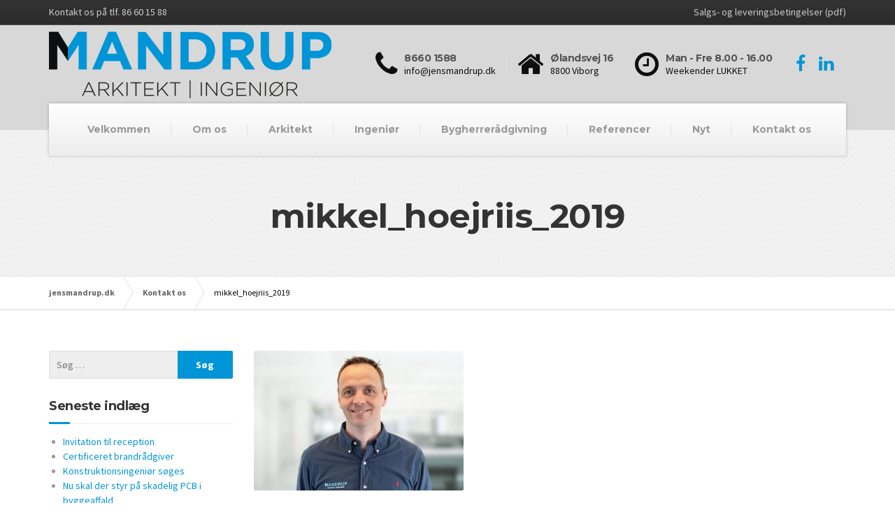

--- FILE ---
content_type: text/html; charset=UTF-8
request_url: http://www.jensmandrup.dk/kontakt/mikkel_hoejriis_2019/
body_size: 17261
content:

<!DOCTYPE html>
<html lang="da-DK">
	<head>
		<meta charset="UTF-8" />
		<meta name="viewport" content="width=device-width, initial-scale=1.0" />
		<link rel="pingback" href="http://www.jensmandrup.dk/xmlrpc.php" />

		<!-- W3TC-include-js-head -->
		<meta name='robots' content='index, follow, max-image-preview:large, max-snippet:-1, max-video-preview:-1' />
	<style>img:is([sizes="auto" i], [sizes^="auto," i]) { contain-intrinsic-size: 3000px 1500px }</style>
	
	<!-- This site is optimized with the Yoast SEO plugin v26.2 - https://yoast.com/wordpress/plugins/seo/ -->
	<title>mikkel_hoejriis_2019 - jensmandrup.dk</title>
	<link rel="canonical" href="http://www.jensmandrup.dk/kontakt/mikkel_hoejriis_2019/" />
	<meta property="og:locale" content="da_DK" />
	<meta property="og:type" content="article" />
	<meta property="og:title" content="mikkel_hoejriis_2019 - jensmandrup.dk" />
	<meta property="og:url" content="http://www.jensmandrup.dk/kontakt/mikkel_hoejriis_2019/" />
	<meta property="og:site_name" content="jensmandrup.dk" />
	<meta property="article:publisher" content="https://www.facebook.com/mandruparkitekter" />
	<meta property="article:modified_time" content="2019-04-06T02:59:36+00:00" />
	<meta property="og:image" content="http://www.jensmandrup.dk/kontakt/mikkel_hoejriis_2019" />
	<meta property="og:image:width" content="526" />
	<meta property="og:image:height" content="350" />
	<meta property="og:image:type" content="image/jpeg" />
	<meta name="twitter:card" content="summary_large_image" />
	<script type="application/ld+json" class="yoast-schema-graph">{"@context":"https://schema.org","@graph":[{"@type":"WebPage","@id":"http://www.jensmandrup.dk/kontakt/mikkel_hoejriis_2019/","url":"http://www.jensmandrup.dk/kontakt/mikkel_hoejriis_2019/","name":"mikkel_hoejriis_2019 - jensmandrup.dk","isPartOf":{"@id":"http://www.jensmandrup.dk/#website"},"primaryImageOfPage":{"@id":"http://www.jensmandrup.dk/kontakt/mikkel_hoejriis_2019/#primaryimage"},"image":{"@id":"http://www.jensmandrup.dk/kontakt/mikkel_hoejriis_2019/#primaryimage"},"thumbnailUrl":"http://www.jensmandrup.dk/wp-content/uploads/2019/04/mikkel_hoejriis_2019.jpg","datePublished":"2019-04-06T02:58:59+00:00","dateModified":"2019-04-06T02:59:36+00:00","breadcrumb":{"@id":"http://www.jensmandrup.dk/kontakt/mikkel_hoejriis_2019/#breadcrumb"},"inLanguage":"da-DK","potentialAction":[{"@type":"ReadAction","target":["http://www.jensmandrup.dk/kontakt/mikkel_hoejriis_2019/"]}]},{"@type":"ImageObject","inLanguage":"da-DK","@id":"http://www.jensmandrup.dk/kontakt/mikkel_hoejriis_2019/#primaryimage","url":"http://www.jensmandrup.dk/wp-content/uploads/2019/04/mikkel_hoejriis_2019.jpg","contentUrl":"http://www.jensmandrup.dk/wp-content/uploads/2019/04/mikkel_hoejriis_2019.jpg","width":526,"height":350,"caption":"Mikkel Højriis"},{"@type":"BreadcrumbList","@id":"http://www.jensmandrup.dk/kontakt/mikkel_hoejriis_2019/#breadcrumb","itemListElement":[{"@type":"ListItem","position":1,"name":"Hjem","item":"http://www.jensmandrup.dk/"},{"@type":"ListItem","position":2,"name":"Kontakt os","item":"https://www.jensmandrup.dk/kontakt/"},{"@type":"ListItem","position":3,"name":"mikkel_hoejriis_2019"}]},{"@type":"WebSite","@id":"http://www.jensmandrup.dk/#website","url":"http://www.jensmandrup.dk/","name":"jensmandrup.dk","description":"Kontakt os på tlf. 86 60 15 88","publisher":{"@id":"http://www.jensmandrup.dk/#organization"},"potentialAction":[{"@type":"SearchAction","target":{"@type":"EntryPoint","urlTemplate":"http://www.jensmandrup.dk/?s={search_term_string}"},"query-input":{"@type":"PropertyValueSpecification","valueRequired":true,"valueName":"search_term_string"}}],"inLanguage":"da-DK"},{"@type":"Organization","@id":"http://www.jensmandrup.dk/#organization","name":"jensmandrup.dk","url":"http://www.jensmandrup.dk/","logo":{"@type":"ImageObject","inLanguage":"da-DK","@id":"http://www.jensmandrup.dk/#/schema/logo/image/","url":"http://www.jensmandrup.dk/wp-content/uploads/2020/08/Mandrup_2x-1.png","contentUrl":"http://www.jensmandrup.dk/wp-content/uploads/2020/08/Mandrup_2x-1.png","width":807,"height":224,"caption":"jensmandrup.dk"},"image":{"@id":"http://www.jensmandrup.dk/#/schema/logo/image/"},"sameAs":["https://www.facebook.com/mandruparkitekter","https://www.linkedin.com/company/5042025"]}]}</script>
	<!-- / Yoast SEO plugin. -->


<link rel='dns-prefetch' href='//fonts.googleapis.com' />
<link rel="alternate" type="application/rss+xml" title="jensmandrup.dk &raquo; Feed" href="http://www.jensmandrup.dk/feed/" />
		<!-- This site uses the Google Analytics by ExactMetrics plugin v8.9.0 - Using Analytics tracking - https://www.exactmetrics.com/ -->
		<!-- Note: ExactMetrics is not currently configured on this site. The site owner needs to authenticate with Google Analytics in the ExactMetrics settings panel. -->
					<!-- No tracking code set -->
				<!-- / Google Analytics by ExactMetrics -->
		<script type="text/javascript">
/* <![CDATA[ */
window._wpemojiSettings = {"baseUrl":"https:\/\/s.w.org\/images\/core\/emoji\/16.0.1\/72x72\/","ext":".png","svgUrl":"https:\/\/s.w.org\/images\/core\/emoji\/16.0.1\/svg\/","svgExt":".svg","source":{"concatemoji":"http:\/\/www.jensmandrup.dk\/wp-includes\/js\/wp-emoji-release.min.js?ver=6.8.3"}};
/*! This file is auto-generated */
!function(s,n){var o,i,e;function c(e){try{var t={supportTests:e,timestamp:(new Date).valueOf()};sessionStorage.setItem(o,JSON.stringify(t))}catch(e){}}function p(e,t,n){e.clearRect(0,0,e.canvas.width,e.canvas.height),e.fillText(t,0,0);var t=new Uint32Array(e.getImageData(0,0,e.canvas.width,e.canvas.height).data),a=(e.clearRect(0,0,e.canvas.width,e.canvas.height),e.fillText(n,0,0),new Uint32Array(e.getImageData(0,0,e.canvas.width,e.canvas.height).data));return t.every(function(e,t){return e===a[t]})}function u(e,t){e.clearRect(0,0,e.canvas.width,e.canvas.height),e.fillText(t,0,0);for(var n=e.getImageData(16,16,1,1),a=0;a<n.data.length;a++)if(0!==n.data[a])return!1;return!0}function f(e,t,n,a){switch(t){case"flag":return n(e,"\ud83c\udff3\ufe0f\u200d\u26a7\ufe0f","\ud83c\udff3\ufe0f\u200b\u26a7\ufe0f")?!1:!n(e,"\ud83c\udde8\ud83c\uddf6","\ud83c\udde8\u200b\ud83c\uddf6")&&!n(e,"\ud83c\udff4\udb40\udc67\udb40\udc62\udb40\udc65\udb40\udc6e\udb40\udc67\udb40\udc7f","\ud83c\udff4\u200b\udb40\udc67\u200b\udb40\udc62\u200b\udb40\udc65\u200b\udb40\udc6e\u200b\udb40\udc67\u200b\udb40\udc7f");case"emoji":return!a(e,"\ud83e\udedf")}return!1}function g(e,t,n,a){var r="undefined"!=typeof WorkerGlobalScope&&self instanceof WorkerGlobalScope?new OffscreenCanvas(300,150):s.createElement("canvas"),o=r.getContext("2d",{willReadFrequently:!0}),i=(o.textBaseline="top",o.font="600 32px Arial",{});return e.forEach(function(e){i[e]=t(o,e,n,a)}),i}function t(e){var t=s.createElement("script");t.src=e,t.defer=!0,s.head.appendChild(t)}"undefined"!=typeof Promise&&(o="wpEmojiSettingsSupports",i=["flag","emoji"],n.supports={everything:!0,everythingExceptFlag:!0},e=new Promise(function(e){s.addEventListener("DOMContentLoaded",e,{once:!0})}),new Promise(function(t){var n=function(){try{var e=JSON.parse(sessionStorage.getItem(o));if("object"==typeof e&&"number"==typeof e.timestamp&&(new Date).valueOf()<e.timestamp+604800&&"object"==typeof e.supportTests)return e.supportTests}catch(e){}return null}();if(!n){if("undefined"!=typeof Worker&&"undefined"!=typeof OffscreenCanvas&&"undefined"!=typeof URL&&URL.createObjectURL&&"undefined"!=typeof Blob)try{var e="postMessage("+g.toString()+"("+[JSON.stringify(i),f.toString(),p.toString(),u.toString()].join(",")+"));",a=new Blob([e],{type:"text/javascript"}),r=new Worker(URL.createObjectURL(a),{name:"wpTestEmojiSupports"});return void(r.onmessage=function(e){c(n=e.data),r.terminate(),t(n)})}catch(e){}c(n=g(i,f,p,u))}t(n)}).then(function(e){for(var t in e)n.supports[t]=e[t],n.supports.everything=n.supports.everything&&n.supports[t],"flag"!==t&&(n.supports.everythingExceptFlag=n.supports.everythingExceptFlag&&n.supports[t]);n.supports.everythingExceptFlag=n.supports.everythingExceptFlag&&!n.supports.flag,n.DOMReady=!1,n.readyCallback=function(){n.DOMReady=!0}}).then(function(){return e}).then(function(){var e;n.supports.everything||(n.readyCallback(),(e=n.source||{}).concatemoji?t(e.concatemoji):e.wpemoji&&e.twemoji&&(t(e.twemoji),t(e.wpemoji)))}))}((window,document),window._wpemojiSettings);
/* ]]> */
</script>

<style id='wp-emoji-styles-inline-css' type='text/css'>

	img.wp-smiley, img.emoji {
		display: inline !important;
		border: none !important;
		box-shadow: none !important;
		height: 1em !important;
		width: 1em !important;
		margin: 0 0.07em !important;
		vertical-align: -0.1em !important;
		background: none !important;
		padding: 0 !important;
	}
</style>
<link rel='stylesheet' id='wp-block-library-css' href='http://www.jensmandrup.dk/wp-includes/css/dist/block-library/style.min.css?ver=6.8.3' type='text/css' media='all' />
<style id='classic-theme-styles-inline-css' type='text/css'>
/*! This file is auto-generated */
.wp-block-button__link{color:#fff;background-color:#32373c;border-radius:9999px;box-shadow:none;text-decoration:none;padding:calc(.667em + 2px) calc(1.333em + 2px);font-size:1.125em}.wp-block-file__button{background:#32373c;color:#fff;text-decoration:none}
</style>
<style id='global-styles-inline-css' type='text/css'>
:root{--wp--preset--aspect-ratio--square: 1;--wp--preset--aspect-ratio--4-3: 4/3;--wp--preset--aspect-ratio--3-4: 3/4;--wp--preset--aspect-ratio--3-2: 3/2;--wp--preset--aspect-ratio--2-3: 2/3;--wp--preset--aspect-ratio--16-9: 16/9;--wp--preset--aspect-ratio--9-16: 9/16;--wp--preset--color--black: #000000;--wp--preset--color--cyan-bluish-gray: #abb8c3;--wp--preset--color--white: #ffffff;--wp--preset--color--pale-pink: #f78da7;--wp--preset--color--vivid-red: #cf2e2e;--wp--preset--color--luminous-vivid-orange: #ff6900;--wp--preset--color--luminous-vivid-amber: #fcb900;--wp--preset--color--light-green-cyan: #7bdcb5;--wp--preset--color--vivid-green-cyan: #00d084;--wp--preset--color--pale-cyan-blue: #8ed1fc;--wp--preset--color--vivid-cyan-blue: #0693e3;--wp--preset--color--vivid-purple: #9b51e0;--wp--preset--gradient--vivid-cyan-blue-to-vivid-purple: linear-gradient(135deg,rgba(6,147,227,1) 0%,rgb(155,81,224) 100%);--wp--preset--gradient--light-green-cyan-to-vivid-green-cyan: linear-gradient(135deg,rgb(122,220,180) 0%,rgb(0,208,130) 100%);--wp--preset--gradient--luminous-vivid-amber-to-luminous-vivid-orange: linear-gradient(135deg,rgba(252,185,0,1) 0%,rgba(255,105,0,1) 100%);--wp--preset--gradient--luminous-vivid-orange-to-vivid-red: linear-gradient(135deg,rgba(255,105,0,1) 0%,rgb(207,46,46) 100%);--wp--preset--gradient--very-light-gray-to-cyan-bluish-gray: linear-gradient(135deg,rgb(238,238,238) 0%,rgb(169,184,195) 100%);--wp--preset--gradient--cool-to-warm-spectrum: linear-gradient(135deg,rgb(74,234,220) 0%,rgb(151,120,209) 20%,rgb(207,42,186) 40%,rgb(238,44,130) 60%,rgb(251,105,98) 80%,rgb(254,248,76) 100%);--wp--preset--gradient--blush-light-purple: linear-gradient(135deg,rgb(255,206,236) 0%,rgb(152,150,240) 100%);--wp--preset--gradient--blush-bordeaux: linear-gradient(135deg,rgb(254,205,165) 0%,rgb(254,45,45) 50%,rgb(107,0,62) 100%);--wp--preset--gradient--luminous-dusk: linear-gradient(135deg,rgb(255,203,112) 0%,rgb(199,81,192) 50%,rgb(65,88,208) 100%);--wp--preset--gradient--pale-ocean: linear-gradient(135deg,rgb(255,245,203) 0%,rgb(182,227,212) 50%,rgb(51,167,181) 100%);--wp--preset--gradient--electric-grass: linear-gradient(135deg,rgb(202,248,128) 0%,rgb(113,206,126) 100%);--wp--preset--gradient--midnight: linear-gradient(135deg,rgb(2,3,129) 0%,rgb(40,116,252) 100%);--wp--preset--font-size--small: 13px;--wp--preset--font-size--medium: 20px;--wp--preset--font-size--large: 36px;--wp--preset--font-size--x-large: 42px;--wp--preset--spacing--20: 0.44rem;--wp--preset--spacing--30: 0.67rem;--wp--preset--spacing--40: 1rem;--wp--preset--spacing--50: 1.5rem;--wp--preset--spacing--60: 2.25rem;--wp--preset--spacing--70: 3.38rem;--wp--preset--spacing--80: 5.06rem;--wp--preset--shadow--natural: 6px 6px 9px rgba(0, 0, 0, 0.2);--wp--preset--shadow--deep: 12px 12px 50px rgba(0, 0, 0, 0.4);--wp--preset--shadow--sharp: 6px 6px 0px rgba(0, 0, 0, 0.2);--wp--preset--shadow--outlined: 6px 6px 0px -3px rgba(255, 255, 255, 1), 6px 6px rgba(0, 0, 0, 1);--wp--preset--shadow--crisp: 6px 6px 0px rgba(0, 0, 0, 1);}:where(.is-layout-flex){gap: 0.5em;}:where(.is-layout-grid){gap: 0.5em;}body .is-layout-flex{display: flex;}.is-layout-flex{flex-wrap: wrap;align-items: center;}.is-layout-flex > :is(*, div){margin: 0;}body .is-layout-grid{display: grid;}.is-layout-grid > :is(*, div){margin: 0;}:where(.wp-block-columns.is-layout-flex){gap: 2em;}:where(.wp-block-columns.is-layout-grid){gap: 2em;}:where(.wp-block-post-template.is-layout-flex){gap: 1.25em;}:where(.wp-block-post-template.is-layout-grid){gap: 1.25em;}.has-black-color{color: var(--wp--preset--color--black) !important;}.has-cyan-bluish-gray-color{color: var(--wp--preset--color--cyan-bluish-gray) !important;}.has-white-color{color: var(--wp--preset--color--white) !important;}.has-pale-pink-color{color: var(--wp--preset--color--pale-pink) !important;}.has-vivid-red-color{color: var(--wp--preset--color--vivid-red) !important;}.has-luminous-vivid-orange-color{color: var(--wp--preset--color--luminous-vivid-orange) !important;}.has-luminous-vivid-amber-color{color: var(--wp--preset--color--luminous-vivid-amber) !important;}.has-light-green-cyan-color{color: var(--wp--preset--color--light-green-cyan) !important;}.has-vivid-green-cyan-color{color: var(--wp--preset--color--vivid-green-cyan) !important;}.has-pale-cyan-blue-color{color: var(--wp--preset--color--pale-cyan-blue) !important;}.has-vivid-cyan-blue-color{color: var(--wp--preset--color--vivid-cyan-blue) !important;}.has-vivid-purple-color{color: var(--wp--preset--color--vivid-purple) !important;}.has-black-background-color{background-color: var(--wp--preset--color--black) !important;}.has-cyan-bluish-gray-background-color{background-color: var(--wp--preset--color--cyan-bluish-gray) !important;}.has-white-background-color{background-color: var(--wp--preset--color--white) !important;}.has-pale-pink-background-color{background-color: var(--wp--preset--color--pale-pink) !important;}.has-vivid-red-background-color{background-color: var(--wp--preset--color--vivid-red) !important;}.has-luminous-vivid-orange-background-color{background-color: var(--wp--preset--color--luminous-vivid-orange) !important;}.has-luminous-vivid-amber-background-color{background-color: var(--wp--preset--color--luminous-vivid-amber) !important;}.has-light-green-cyan-background-color{background-color: var(--wp--preset--color--light-green-cyan) !important;}.has-vivid-green-cyan-background-color{background-color: var(--wp--preset--color--vivid-green-cyan) !important;}.has-pale-cyan-blue-background-color{background-color: var(--wp--preset--color--pale-cyan-blue) !important;}.has-vivid-cyan-blue-background-color{background-color: var(--wp--preset--color--vivid-cyan-blue) !important;}.has-vivid-purple-background-color{background-color: var(--wp--preset--color--vivid-purple) !important;}.has-black-border-color{border-color: var(--wp--preset--color--black) !important;}.has-cyan-bluish-gray-border-color{border-color: var(--wp--preset--color--cyan-bluish-gray) !important;}.has-white-border-color{border-color: var(--wp--preset--color--white) !important;}.has-pale-pink-border-color{border-color: var(--wp--preset--color--pale-pink) !important;}.has-vivid-red-border-color{border-color: var(--wp--preset--color--vivid-red) !important;}.has-luminous-vivid-orange-border-color{border-color: var(--wp--preset--color--luminous-vivid-orange) !important;}.has-luminous-vivid-amber-border-color{border-color: var(--wp--preset--color--luminous-vivid-amber) !important;}.has-light-green-cyan-border-color{border-color: var(--wp--preset--color--light-green-cyan) !important;}.has-vivid-green-cyan-border-color{border-color: var(--wp--preset--color--vivid-green-cyan) !important;}.has-pale-cyan-blue-border-color{border-color: var(--wp--preset--color--pale-cyan-blue) !important;}.has-vivid-cyan-blue-border-color{border-color: var(--wp--preset--color--vivid-cyan-blue) !important;}.has-vivid-purple-border-color{border-color: var(--wp--preset--color--vivid-purple) !important;}.has-vivid-cyan-blue-to-vivid-purple-gradient-background{background: var(--wp--preset--gradient--vivid-cyan-blue-to-vivid-purple) !important;}.has-light-green-cyan-to-vivid-green-cyan-gradient-background{background: var(--wp--preset--gradient--light-green-cyan-to-vivid-green-cyan) !important;}.has-luminous-vivid-amber-to-luminous-vivid-orange-gradient-background{background: var(--wp--preset--gradient--luminous-vivid-amber-to-luminous-vivid-orange) !important;}.has-luminous-vivid-orange-to-vivid-red-gradient-background{background: var(--wp--preset--gradient--luminous-vivid-orange-to-vivid-red) !important;}.has-very-light-gray-to-cyan-bluish-gray-gradient-background{background: var(--wp--preset--gradient--very-light-gray-to-cyan-bluish-gray) !important;}.has-cool-to-warm-spectrum-gradient-background{background: var(--wp--preset--gradient--cool-to-warm-spectrum) !important;}.has-blush-light-purple-gradient-background{background: var(--wp--preset--gradient--blush-light-purple) !important;}.has-blush-bordeaux-gradient-background{background: var(--wp--preset--gradient--blush-bordeaux) !important;}.has-luminous-dusk-gradient-background{background: var(--wp--preset--gradient--luminous-dusk) !important;}.has-pale-ocean-gradient-background{background: var(--wp--preset--gradient--pale-ocean) !important;}.has-electric-grass-gradient-background{background: var(--wp--preset--gradient--electric-grass) !important;}.has-midnight-gradient-background{background: var(--wp--preset--gradient--midnight) !important;}.has-small-font-size{font-size: var(--wp--preset--font-size--small) !important;}.has-medium-font-size{font-size: var(--wp--preset--font-size--medium) !important;}.has-large-font-size{font-size: var(--wp--preset--font-size--large) !important;}.has-x-large-font-size{font-size: var(--wp--preset--font-size--x-large) !important;}
:where(.wp-block-post-template.is-layout-flex){gap: 1.25em;}:where(.wp-block-post-template.is-layout-grid){gap: 1.25em;}
:where(.wp-block-columns.is-layout-flex){gap: 2em;}:where(.wp-block-columns.is-layout-grid){gap: 2em;}
:root :where(.wp-block-pullquote){font-size: 1.5em;line-height: 1.6;}
</style>
<link rel='stylesheet' id='contact-form-7-css' href='http://www.jensmandrup.dk/wp-content/plugins/contact-form-7/includes/css/styles.css?ver=6.1.2' type='text/css' media='all' />
<link rel='stylesheet' id='essential-grid-plugin-settings-css' href='http://www.jensmandrup.dk/wp-content/plugins/essential-grid/public/assets/css/settings.css?ver=2.0.9.1' type='text/css' media='all' />
<link rel='stylesheet' id='tp-open-sans-css' href='http://fonts.googleapis.com/css?family=Open+Sans%3A300%2C400%2C600%2C700%2C800&#038;ver=6.8.3' type='text/css' media='all' />
<link rel='stylesheet' id='tp-raleway-css' href='http://fonts.googleapis.com/css?family=Raleway%3A100%2C200%2C300%2C400%2C500%2C600%2C700%2C800%2C900&#038;ver=6.8.3' type='text/css' media='all' />
<link rel='stylesheet' id='tp-droid-serif-css' href='http://fonts.googleapis.com/css?family=Droid+Serif%3A400%2C700&#038;ver=6.8.3' type='text/css' media='all' />
<link rel='stylesheet' id='buildpress-main-css' href='http://www.jensmandrup.dk/wp-content/themes/buildpress/style.css?ver=5.9.2' type='text/css' media='all' />
<style id='buildpress-main-inline-css' type='text/css'>
/* WP Customizer start */
.top { background: #333333 linear-gradient(to bottom, #333333, #2b2b2b); }
.top { border-bottom-color: #4c4c4c; }.top, .top a, .navigation--top > .menu-item-has-children > a::after, .top .icon-box__title, .top .icon-box__subtitle, .top .widget-icon-box .icon-box { color: #cccccc; }.header { background-color: #d8d8d8; }@media (max-width: 991px) { .header-transparent .header__container { background-color: #524639; } }.header { background-image: url(); }.icon-box__title, .widget-icon-box .icon-box:hover .fa { color: #545454; }
.icon-box__subtitle, .widget-icon-box .icon-box, .textwidget { color: #0f0f0f; }@media (min-width: 992px) { .navigation { background: #ffffff linear-gradient(to bottom, #ffffff, #ededed); } }@media (min-width: 992px) { .is-sticky-navbar.header-transparent .navigation { background: #524639 linear-gradient(to bottom, #524639, #3d342a); } }.navigation--main > li > a, .navigation--main > .menu-item-has-children > a::after, .navigation--main .sub-menu > li > a { color: #000000; }
.navigation--main > li:hover > a, .navigation--main > .menu-item-has-children:hover > a::after, .navigation--main .sub-menu > li:hover > a { color: #212121; }@media (min-width: 992px) { .navigation--main > li > a, .navigation--main > .menu-item-has-children > a::after { color: #999999; } }@media (min-width: 992px) { .navigation--main > li:hover > a, .navigation--main > .menu-item-has-children:hover > a::after { color: #333333; } }@media (min-width: 992px) { .navigation--main .sub-menu > li > a, .navigation--main .sub-menu > li > a:hover, .navigation--main .sub-menu > .menu-item-has-children > a::after { color: #333333; } }.main-title { background-color: #f2f2f2; }.main-title { background-image: url(http://www.jensmandrup.dk/wp-content/themes/buildpress/assets/images/title-area-pattern.png); }.breadcrumbs { background-color: #ffffff; }.breadcrumbs a { color: #666666; }
.breadcrumbs a:hover { color: #595959; }body, .primary-font, .main-title--small .main-title__secondary, .navigation--main .sub-menu, .widget_search, body.woocommerce-page div.product p.price del, body.woocommerce-page div.product form.cart .single_variation .price del { font-family: Source Sans Pro; }h1, h2, h3, h4, h5, h6, .h1, .h2, .h3, .h4, .h5, .h6, .buildpress-table, .header-light .jumbotron__title p, .navigation--main, .navbar-toggle__text, #comments-submit-button, .btn, .post-password-form > p > input, .testimonial__author, .motivational-text, .project__navigation a, .pagination, .master-container .widget_nav_menu ul > li > a, .sidebar .widget_nav_menu ul > li > a, .widget_calendar caption, .read-more, body.woocommerce-page ul.products li.product h3, .woocommerce ul.products li.product h3, body.woocommerce-page a.add_to_cart_button, .woocommerce a.add_to_cart_button, body.woocommerce-page a.button, body.woocommerce-page input.button, body.woocommerce-page input.button.alt, body.woocommerce-page button.button, body.woocommerce-page nav.woocommerce-pagination, body.woocommerce-page .widget_product_categories ul > li > a, body.woocommerce-page div.product p.price, body.woocommerce-page div.product form.cart .single_variation .price, body.woocommerce-page div.product .woocommerce-tabs ul.tabs li a, body.woocommerce-page .woocommerce-error, body.woocommerce-page .woocommerce-info, body.woocommerce-page .woocommerce-message, body.woocommerce-page #review_form #respond input#submit, body.woocommerce-page .quantity .qty, body.woocommerce-page table.shop_table .product-name a, body.woocommerce-page table.shop_table .product-price, body.woocommerce-page .cart-collaterals .cart_totals table tr th, body.woocommerce-page .cart-collaterals .cart_totals table tr td, .header-transparent .jumbotron .jumbotron__title { font-family: Montserrat; }.boxed-container { background-color: #ffffff; }.jumbotron__category h6, .social-icons__link, .testimonial__rating, body.woocommerce-page .star-rating, body.woocommerce-page ul.products li.product a:hover img, body.woocommerce-page p.stars a, .navigation--top > li > a:hover, .navigation--top > li:hover > a::after, .navigation--top .sub-menu > li > a:hover, .navigation--top > li:hover > a, .widget_pt_icon_box .icon-box > .fa, html body.woocommerce-page nav.woocommerce-pagination ul li .next:hover, html body.woocommerce-page nav.woocommerce-pagination ul li .prev:hover, .btn-light, .btn-light:hover, .btn-light:active, .page-template-template-empty .icon-box__subtitle { color: #0095d6; }
.jumbotron__category::after, .alternative-heading::after, .navbar-toggle, #comments-submit-button, .btn-primary, .btn-primary:focus, .btn-primary:active:focus, .panel-grid .widget-title::after, .wpb-js-composer .wpb_wrapper .widget-title::after, .footer .footer__headings::after, .main-title h3::before, .hentry__title::after, .widget_search .search-submit, .pagination li .current, .pagination li:hover, .sidebar__headings::after, .sidebar .widget_nav_menu ul li.current-menu-item > a, .sidebar .widget_nav_menu ul li > a:hover, .master-container .widget_nav_menu ul li.current-menu-item > a, .master-container .widget_nav_menu ul li > a:hover, .widget_calendar caption, .widget_tag_cloud a, body.woocommerce-page .widget_product_search #searchsubmit, body.woocommerce-page span.onsale, body.woocommerce-page ul.products::before, body.woocommerce-page nav.woocommerce-pagination ul li span.current, body.woocommerce-page nav.woocommerce-pagination ul li a:hover, body.woocommerce-page a.add_to_cart_button:hover, body.woocommerce-page button.button:hover, body.woocommerce-page .widget_product_categories ul > li > a:hover, body.woocommerce-page a.button:hover, body.woocommerce-page input.button:hover, body.woocommerce-page table.cart td.actions input.button.alt, body.woocommerce-page .cart-collaterals .shipping_calculator h2::after, body.woocommerce-page .cart-collaterals .cart_totals h2::after, body.woocommerce-page .woocommerce-info, body.woocommerce-page .woocommerce-message, body.woocommerce-page .woocommerce-error, body.woocommerce-page #payment #place_order, body.woocommerce-page .short-description::before, body.woocommerce-page .short-description::after, body.woocommerce-page [itemprop="description"]::before, body.woocommerce-page [itemprop="description"]::after, body.woocommerce-page .woocommerce-product-details__short-description::before, body.woocommerce-page .woocommerce-product-details__short-description::after, body.woocommerce-page .quantity .minus:hover, body.woocommerce-page .quantity .plus:hover, body.woocommerce-page button.button.alt, body.woocommerce-page div.product .woocommerce-tabs ul.tabs li.active, body.woocommerce-page #review_form #respond input#submit, body.woocommerce-page div.product .woocommerce-tabs h2::after, .buildpress-table thead th, .brochure-box:hover, body.woocommerce-page .widget_product_search .search-field + input, body.woocommerce-page .widget_product_search .search-field + button, .woocommerce button.button.alt:disabled, .woocommerce button.button.alt:disabled:hover, .woocommerce button.button.alt:disabled[disabled], .woocommerce button.button.alt:disabled[disabled]:hover, .woocommerce-cart .wc-proceed-to-checkout a.checkout-button, body .buildpress-light .esg-filterbutton:hover, body .buildpress-light .esg-sortbutton:hover, body .buildpress-light .esg-sortbutton-order:hover, body .buildpress-light .esg-cartbutton-order:hover, body .buildpress-light .esg-filterbutton.selected { background-color: #0095d6; }
@media (min-width: 992px) { .header-light .navigation--main > .current-menu-item > a, .header-light .navigation--main > .current-menu-ancestor > a, .navigation--main .sub-menu > li > a { background-color: #0095d6; } }
.btn-primary, .btn-primary:focus, .btn-primary:active:focus, .logo-panel img:hover, blockquote, #comments-submit-button, .navigation--main > li:hover > a, body .buildpress .esg-navigationbutton:hover span, body .buildpress .esg-filterbutton:hover span, body .buildpress .esg-sortbutton:hover span, body .buildpress .esg-sortbutton-order:hover span, body .buildpress .esg-cartbutton-order:hover span, body .buildpress .esg-filterbutton.selected span, body .buildpress-light .esg-navigationbutton:hover span, body .buildpress-light .esg-filterbutton:hover span, body .buildpress-light .esg-sortbutton:hover span, body .buildpress-light .esg-sortbutton-order:hover span, body .buildpress-light .esg-cartbutton-order:hover span, body .buildpress-light .esg-filterbutton.selected span { border-color: #0095d6; }
@media (min-width: 992px) { .header-light .navigation--main > li.is-hover > a, .header-light .navigation--main > li:hover > a, .header-transparent .navigation--main > li.is-hover > a, .header-transparent .navigation--main > li:hover > a, .header-transparent .navigation--main > .current-menu-item > a { border-color: #0095d6; } }
.social-icons__link:hover { color: #0080b7; }
.navbar-toggle:hover, .btn-primary:hover, .btn-primary:active, .btn-primary:active:hover, .widget_search .search-submit:hover, #comments-submit-button:hover, .widget_tag_cloud a:hover, body.woocommerce-page .widget_product_search #searchsubmit:hover, body.woocommerce-page .widget_product_search #searchsubmit:focus, body.woocommerce-page table.cart td.actions input.button.alt:hover, body.woocommerce-page #payment #place_order:hover, body.woocommerce-page button.button.alt:hover, body.woocommerce-page #review_form #respond input#submit:hover, body.woocommerce-page .widget_product_search .search-field + input:hover, body.woocommerce-page .widget_product_search .search-field + input:focus, body.woocommerce-page .widget_product_search .search-field + button:hover, body.woocommerce-page .widget_product_search .search-field + button:focus, .woocommerce-cart .wc-proceed-to-checkout a.checkout-button:hover { background-color: #0080b7; }
@media (min-width: 992px) { .navigation--main .sub-menu > li > a:hover { background-color: #0080b7; } }
.btn-primary:hover, .btn-primary:active, .btn-primary:active:hover, #comments-submit-button:hover, .navigation--main .sub-menu > li > a, .navigation--main .sub-menu, .navigation--main .sub-menu > li > .sub-menu { border-color: #0080b7; }
body .eg-buildpress-item-skin-element-0, body .eg-buildpress-item-skin-element-0:hover { background: #0095d6 !important; }a { color: #0095d6; }
a:hover, .more-link .btn:hover { color: #0080b7; }body, .textwidget { color: #020202; }#comments-submit-button, .btn-primary, .btn-primary:focus, .footer .btn-primary, .sidebar .widget_nav_menu ul > li.current-menu-item a, .sidebar .widget_nav_menu li.current-menu-ancestor a, .master-container .widget_nav_menu ul > li.current-menu-item > a, .master-container .widget_nav_menu li.current-menu-ancestor a, .widget_tag_cloud a, .pagination li .current, .widget_search .search-submit { color: #ffffff; }
#comments-submit-button:hover, .btn-primary:hover, .btn-primary:active, .footer .btn-primary:hover, .sidebar .widget_nav_menu ul > li a:hover, .sidebar .widget_nav_menu ul > li.current-menu-item a:hover, .master-container .widget_nav_menu ul > li a:hover, .master-container .widget_nav_menu ul > li.current-menu-item a:hover, .widget_tag_cloud a:hover, .pagination li:hover a, body.woocommerce-page .woocommerce-message, body.woocommerce-page nav.woocommerce-pagination ul li span.current, body.woocommerce-page button.button.alt, body.woocommerce-page table.cart td.actions input.button.alt, body.woocommerce-page button.button.alt:hover, body.woocommerce-page div.product .woocommerce-tabs ul.tabs li.active a, body.woocommerce-page div.product .woocommerce-tabs ul.tabs li.active a:hover, body.woocommerce-page nav.woocommerce-pagination ul li .prev:hover, body.woocommerce-page nav.woocommerce-pagination ul li .next:hover, body.woocommerce-page a.add_to_cart_button:hover, body.woocommerce-page a.button:hover, body.woocommerce-page input.button:hover, body.woocommerce-page nav.woocommerce-pagination ul li a:hover, body.woocommerce-page .woocommerce-info, body.woocommerce-page #payment #place_order, body.woocommerce-page .widget_product_categories ul > li > a:hover, body.woocommerce-page .widget_product_search #searchsubmit, body.woocommerce-page #review_form #respond input#submit, body.woocommerce-page button.button:hover, body.woocommerce-page .woocommerce-error .showlogin, body.woocommerce-page .woocommerce-error .showcoupon, body.woocommerce-page .woocommerce-info .showlogin, body.woocommerce-page .woocommerce-info .showcoupon, body.woocommerce-page .woocommerce-message .showlogin, body.woocommerce-page .woocommerce-message .showcoupon, body.woocommerce-page .woocommerce-error::before, body.woocommerce-page .woocommerce-info::before, body.woocommerce-page .woocommerce-message::before { color: #ededed; }.wide-color { background-color: #eeeeee; }.wide-color-dark { background-color: #454545; }.wide-pattern { background-color: #f2f2f2; }.wide-pattern { background-image: url(http://www.jensmandrup.dk/wp-content/themes/buildpress/assets/images/title-area-pattern.png); }.wide-image { background-image: url(http://www.jensmandrup.dk/wp-content/themes/buildpress/assets/images/motivational-background.jpg); }.wide-image { background-size: cover; }.footer { background-color: #f2f2f2; }.footer { background-image: url(http://www.jensmandrup.dk/wp-content/themes/buildpress/assets/images/title-area-pattern.png); }.footer__headings { color: #3d3d3d; }.footer, .footer .textwidget { color: #666666; }.footer a { color: #1fa7da; }
.footer a:hover { color: #126381; }.footer-bottom { background-color: #0095d6; }.footer-bottom { color: #e5e5e5; }.footer-bottom a { color: #d6d6d6; }
.footer-bottom a:hover { color: #a3a3a3; }
/* WP Customizer end */
</style>
<link rel='stylesheet' id='google-fonts-css' href='//fonts.googleapis.com/css?family=Source+Sans+Pro%3A400%2C700%7CMontserrat%3A400%2C700&#038;subset=latin' type='text/css' media='all' />
<link rel='stylesheet' id='slb_core-css' href='http://www.jensmandrup.dk/wp-content/plugins/simple-lightbox/client/css/app.css?ver=2.9.4' type='text/css' media='all' />
<link rel='stylesheet' id='wp-featherlight-css' href='http://www.jensmandrup.dk/wp-content/plugins/wp-featherlight/css/wp-featherlight.min.css?ver=1.3.4' type='text/css' media='all' />
<script type="text/javascript" src="http://www.jensmandrup.dk/wp-includes/js/jquery/jquery.min.js?ver=3.7.1" id="jquery-core-js"></script>
<script type="text/javascript" src="http://www.jensmandrup.dk/wp-includes/js/jquery/jquery-migrate.min.js?ver=3.4.1" id="jquery-migrate-js"></script>
<script type="text/javascript" src="http://www.jensmandrup.dk/wp-content/plugins/essential-grid/public/assets/js/lightbox.js?ver=2.0.9.1" id="themepunchboxext-js"></script>
<script type="text/javascript" src="http://www.jensmandrup.dk/wp-content/plugins/essential-grid/public/assets/js/jquery.themepunch.tools.min.js?ver=2.0.9.1" id="tp-tools-js"></script>
<script type="text/javascript" src="http://www.jensmandrup.dk/wp-content/plugins/essential-grid/public/assets/js/jquery.themepunch.essential.min.js?ver=2.0.9.1" id="essential-grid-essential-grid-script-js"></script>
<script type="text/javascript" src="http://www.jensmandrup.dk/wp-content/themes/buildpress/assets/js/modernizr.custom.24530.js" id="buildpress-modernizr-js"></script>
<script type="text/javascript" src="http://www.jensmandrup.dk/wp-content/themes/buildpress/bower_components/respimage/respimage.min.js?ver=1.2.0" id="buildpress-respimage-js"></script>
<link rel="https://api.w.org/" href="http://www.jensmandrup.dk/wp-json/" /><link rel="alternate" title="JSON" type="application/json" href="http://www.jensmandrup.dk/wp-json/wp/v2/media/2851" /><link rel="EditURI" type="application/rsd+xml" title="RSD" href="http://www.jensmandrup.dk/xmlrpc.php?rsd" />
<meta name="generator" content="WordPress 6.8.3" />
<link rel='shortlink' href='http://www.jensmandrup.dk/?p=2851' />
<link rel="alternate" title="oEmbed (JSON)" type="application/json+oembed" href="http://www.jensmandrup.dk/wp-json/oembed/1.0/embed?url=http%3A%2F%2Fwww.jensmandrup.dk%2Fkontakt%2Fmikkel_hoejriis_2019%2F" />
<link rel="alternate" title="oEmbed (XML)" type="text/xml+oembed" href="http://www.jensmandrup.dk/wp-json/oembed/1.0/embed?url=http%3A%2F%2Fwww.jensmandrup.dk%2Fkontakt%2Fmikkel_hoejriis_2019%2F&#038;format=xml" />
		<!-- HTML5 shiv and Respond.js IE8 support of HTML5 elements and media queries -->
		<!--[if lt IE 9]>
			<script src="http://www.jensmandrup.dk/wp-content/themes/buildpress/bower_components/html5shiv/dist/html5shiv.min.js"></script>
			<script src="http://www.jensmandrup.dk/wp-content/themes/buildpress/bower_components/respond/dest/respond.min.js"></script>
		<![endif]-->
		<link rel="icon" href="http://www.jensmandrup.dk/wp-content/uploads/2016/04/cropped-mandrup-siteicon-32x32.jpg" sizes="32x32" />
<link rel="icon" href="http://www.jensmandrup.dk/wp-content/uploads/2016/04/cropped-mandrup-siteicon-192x192.jpg" sizes="192x192" />
<link rel="apple-touch-icon" href="http://www.jensmandrup.dk/wp-content/uploads/2016/04/cropped-mandrup-siteicon-180x180.jpg" />
<meta name="msapplication-TileImage" content="http://www.jensmandrup.dk/wp-content/uploads/2016/04/cropped-mandrup-siteicon-270x270.jpg" />
		<!-- W3TC-include-css -->
	</head>

	<body class="attachment wp-singular attachment-template-default attachmentid-2851 attachment-jpeg wp-theme-buildpress primary-font-source-sans-pro secondary-font-montserrat wp-featherlight-captions primary-font-source-sans-pro secondary-font-montserrat">
		<div class="boxed-container">

	<div class="top">
		<div class="container">
			<div class="row">
				<div class="col-xs-12  col-md-6">
					<div class="top__left">
						Kontakt os på tlf. 86 60 15 88					</div>
				</div>
				<div class="col-xs-12  col-md-6">
					<div class="top__right" role="navigation">
						<ul id="menu-topmenu" class="navigation--top  js-dropdown"><li id="menu-item-2670" class="menu-item menu-item-type-custom menu-item-object-custom menu-item-2670"><a target="_blank" href="http://www.jensmandrup.dk/wp-content/uploads/2019/04/salg-levering_april2019.pdf">Salgs- og leveringsbetingelser (pdf)</a></li>
</ul>					</div>
				</div>
			</div>
		</div>
	</div>
	<header class="header" role="banner">
		<div class="container">
			<div class="logo">
				<a href="http://www.jensmandrup.dk">
											<img src="http://www.jensmandrup.dk/wp-content/uploads/2020/08/Mandrup_1x.png" alt="jensmandrup.dk" srcset="http://www.jensmandrup.dk/wp-content/uploads/2020/08/Mandrup_1x.png, http://www.jensmandrup.dk/wp-content/uploads/2020/08/Mandrup_2x-1.png 2x" class="img-responsive"  />
									</a>
			</div>

			<div class="header-widgets  header-widgets-desktop">
				<div class="widget  widget-icon-box">			<div class="icon-box">
							<i class="fa  fa-phone  fa-3x"></i>
				<div class="icon-box__text">
					<h4 class="icon-box__title">8660 1588</h4>
					<span class="icon-box__subtitle">info@jensmandrup.dk</span>
				</div>
			</div>
			</div><div class="widget  widget-icon-box">			<div class="icon-box">
							<i class="fa  fa-home  fa-3x"></i>
				<div class="icon-box__text">
					<h4 class="icon-box__title">Ølandsvej 16</h4>
					<span class="icon-box__subtitle">8800 Viborg</span>
				</div>
			</div>
			</div><div class="widget  widget-icon-box">			<div class="icon-box">
							<i class="fa  fa-clock-o  fa-3x"></i>
				<div class="icon-box__text">
					<h4 class="icon-box__title">Man - Fre 8.00 - 16.00</h4>
					<span class="icon-box__subtitle">Weekender LUKKET</span>
				</div>
			</div>
			</div><div class="widget  widget-social-icons">				<a class="social-icons__link" href="https://www.facebook.com/Mandrup-Arkitekt-Ingeni%C3%B8r-784003191635370/?fref=ts" target="_blank"><i class="fa  fa-facebook"></i></a>
							<a class="social-icons__link" href="https://www.linkedin.com/company/5042025?trk=tyah&trkInfo=clickedVertical%3Acompany%2CclickedEntityId%3A5042025%2Cidx%3A2-4-12%2CtarId%3A1463428065462%2Ctas%3AMandrup" target="_blank"><i class="fa  fa-linkedin"></i></a>
			</div>			</div>

			<!-- Toggle Button for Mobile Navigation -->
			<button type="button" class="navbar-toggle" data-toggle="collapse" data-target="#buildpress-navbar-collapse">
				<span class="navbar-toggle__text">MENU</span>
				<span class="navbar-toggle__icon-bar">
					<span class="icon-bar"></span>
					<span class="icon-bar"></span>
					<span class="icon-bar"></span>
				</span>
			</button>

		</div>
		<div class="sticky-offset  js-sticky-offset"></div>
		<div class="container">
			<div class="navigation" role="navigation">
				<div class="collapse  navbar-collapse" id="buildpress-navbar-collapse">
					<ul id="menu-hovedmenu" class="navigation--main  js-dropdown"><li id="menu-item-2349" class="menu-item menu-item-type-post_type menu-item-object-page menu-item-home menu-item-2349"><a href="http://www.jensmandrup.dk/">Velkommen</a></li>
<li id="menu-item-2347" class="menu-item menu-item-type-post_type menu-item-object-page menu-item-2347"><a href="http://www.jensmandrup.dk/om-os/">Om os</a></li>
<li id="menu-item-2405" class="menu-item menu-item-type-post_type menu-item-object-page menu-item-2405"><a href="http://www.jensmandrup.dk/arkitekt/">Arkitekt</a></li>
<li id="menu-item-2410" class="menu-item menu-item-type-post_type menu-item-object-page menu-item-2410"><a href="http://www.jensmandrup.dk/ingenioer/">Ingeniør</a></li>
<li id="menu-item-2482" class="menu-item menu-item-type-post_type menu-item-object-page menu-item-2482"><a href="http://www.jensmandrup.dk/bygherreraadgivning/">Bygherrerådgivning</a></li>
<li id="menu-item-2377" class="menu-item menu-item-type-post_type menu-item-object-page menu-item-2377"><a href="http://www.jensmandrup.dk/referencer/">Referencer</a></li>
<li id="menu-item-2381" class="menu-item menu-item-type-post_type menu-item-object-page menu-item-2381"><a href="http://www.jensmandrup.dk/nyt/">Nyt</a></li>
<li id="menu-item-2346" class="menu-item menu-item-type-post_type menu-item-object-page menu-item-2346"><a href="http://www.jensmandrup.dk/kontakt/">Kontakt os</a></li>
</ul>				</div>
			</div>
		</div>
		<div class="container">
			<div class="header-widgets  hidden-md  hidden-lg">
				<div class="widget  widget-icon-box">			<div class="icon-box">
							<i class="fa  fa-phone  fa-3x"></i>
				<div class="icon-box__text">
					<h4 class="icon-box__title">8660 1588</h4>
					<span class="icon-box__subtitle">info@jensmandrup.dk</span>
				</div>
			</div>
			</div><div class="widget  widget-icon-box">			<div class="icon-box">
							<i class="fa  fa-home  fa-3x"></i>
				<div class="icon-box__text">
					<h4 class="icon-box__title">Ølandsvej 16</h4>
					<span class="icon-box__subtitle">8800 Viborg</span>
				</div>
			</div>
			</div><div class="widget  widget-icon-box">			<div class="icon-box">
							<i class="fa  fa-clock-o  fa-3x"></i>
				<div class="icon-box__text">
					<h4 class="icon-box__title">Man - Fre 8.00 - 16.00</h4>
					<span class="icon-box__subtitle">Weekender LUKKET</span>
				</div>
			</div>
			</div><div class="widget  widget-social-icons">				<a class="social-icons__link" href="https://www.facebook.com/Mandrup-Arkitekt-Ingeni%C3%B8r-784003191635370/?fref=ts" target="_blank"><i class="fa  fa-facebook"></i></a>
							<a class="social-icons__link" href="https://www.linkedin.com/company/5042025?trk=tyah&trkInfo=clickedVertical%3Acompany%2CclickedEntityId%3A5042025%2Cidx%3A2-4-12%2CtarId%3A1463428065462%2Ctas%3AMandrup" target="_blank"><i class="fa  fa-linkedin"></i></a>
			</div>			</div>
		</div>
	</header>
<div class="main-title" style="">
	<div class="container">
				<h1 class="main-title__primary">mikkel_hoejriis_2019</h1>

		
	</div>
</div><div class="breadcrumbs " id="project-navigation-anchor">
	<div class="container">
		<!-- Breadcrumb NavXT 7.4.1 -->
<span property="itemListElement" typeof="ListItem"><a property="item" typeof="WebPage" title="Gå til jensmandrup.dk" href="http://www.jensmandrup.dk" class="home" ><span property="name">jensmandrup.dk</span></a><meta property="position" content="1"></span><span property="itemListElement" typeof="ListItem"><a property="item" typeof="WebPage" title="Gå til Kontakt os" href="http://www.jensmandrup.dk/kontakt/" class="post post-page" ><span property="name">Kontakt os</span></a><meta property="position" content="2"></span><span property="itemListElement" typeof="ListItem"><span property="name" class="post post-attachment current-item">mikkel_hoejriis_2019</span><meta property="url" content="http://www.jensmandrup.dk/kontakt/mikkel_hoejriis_2019/"><meta property="position" content="3"></span>	</div>
</div><div class="master-container">
	<div class="container">
		<div class="row">
			<main class="col-xs-12  col-md-9  col-md-push-3" role="main">
				<div class="row">

					
					<div class="col-xs-12">
						<article class="post-2851 attachment type-attachment status-inherit hentry">
							<!-- Solve Microformats error -->
							<span class="hidden  entry-title">mikkel_hoejriis_2019</span>
							<span class="hidden  vcard  author">
								<span class="fn">Mandrup</span>
							</span>
							<time datetime="2019-04-06T04:58:59+02:00" class="hidden  published">6. april 2019</time>
							<time class="hidden  updated">6. april 2019</time>

							<div class="entry-content">
								<p class="attachment"><a href="http://www.jensmandrup.dk/wp-content/uploads/2019/04/mikkel_hoejriis_2019.jpg" data-slb-active="1" data-slb-asset="184659479" data-slb-internal="0" data-slb-group="2851"><img fetchpriority="high" decoding="async" width="300" height="200" src="http://www.jensmandrup.dk/wp-content/uploads/2019/04/mikkel_hoejriis_2019-300x200.jpg" class="attachment-medium size-medium" alt="Mikkel Højriis" srcset="http://www.jensmandrup.dk/wp-content/uploads/2019/04/mikkel_hoejriis_2019-300x200.jpg 300w, http://www.jensmandrup.dk/wp-content/uploads/2019/04/mikkel_hoejriis_2019-272x182.jpg 272w, http://www.jensmandrup.dk/wp-content/uploads/2019/04/mikkel_hoejriis_2019.jpg 526w" sizes="(max-width: 300px) 100vw, 300px" /></a></p>
							</div>

						</article>
											</div><!-- /blogpost -->

					
				</div>
			</main>

							<div class="col-xs-12  col-md-3  col-md-pull-9">
					<div class="sidebar" role="complementary">
						<div class="widget  widget_search  push-down-30"><form role="search" method="get" class="search-form" action="http://www.jensmandrup.dk/">
				<label>
					<span class="screen-reader-text">Søg efter:</span>
					<input type="search" class="search-field" placeholder="Søg &hellip;" value="" name="s" />
				</label>
				<input type="submit" class="search-submit" value="Søg" />
			</form></div>
		<div class="widget  widget_recent_entries  push-down-30">
		<h4 class="sidebar__headings">Seneste indlæg</h4>
		<ul>
											<li>
					<a href="http://www.jensmandrup.dk/invitation-til-reception/">Invitation til reception</a>
									</li>
											<li>
					<a href="http://www.jensmandrup.dk/certificeret-brandraadgiver/">Certificeret brandrådgiver</a>
									</li>
											<li>
					<a href="http://www.jensmandrup.dk/konstruktionsingenioer-soeges/">Konstruktionsingeniør søges</a>
									</li>
											<li>
					<a href="http://www.jensmandrup.dk/skal-styr-paa-skadelig-pcb-byggeaffald/">Nu skal der styr på skadelig PCB i byggeaffald</a>
									</li>
											<li>
					<a href="http://www.jensmandrup.dk/bo-i-pcb-bolig/">Undersøgelse: Så syg bliver man af at bo i PCB-bolig</a>
									</li>
					</ul>

		</div><div class="widget  widget_archive  push-down-30"><h4 class="sidebar__headings">Arkiver</h4>
			<ul>
					<li><a href='http://www.jensmandrup.dk/2021/09/'>september 2021</a></li>
	<li><a href='http://www.jensmandrup.dk/2020/08/'>august 2020</a></li>
	<li><a href='http://www.jensmandrup.dk/2018/12/'>december 2018</a></li>
	<li><a href='http://www.jensmandrup.dk/2017/01/'>januar 2017</a></li>
	<li><a href='http://www.jensmandrup.dk/2016/09/'>september 2016</a></li>
	<li><a href='http://www.jensmandrup.dk/2015/11/'>november 2015</a></li>
			</ul>

			</div><div class="widget  widget_categories  push-down-30"><h4 class="sidebar__headings">Kategorier</h4>
			<ul>
					<li class="cat-item cat-item-119"><a href="http://www.jensmandrup.dk/category/brandraadgivning/">Brandrådgivning</a>
</li>
	<li class="cat-item cat-item-121"><a href="http://www.jensmandrup.dk/category/diverse/">Diverse</a>
</li>
	<li class="cat-item cat-item-110"><a href="http://www.jensmandrup.dk/category/ingenioer/">Ingeniør</a>
</li>
			</ul>

			</div><div class="widget  widget_meta  push-down-30"><h4 class="sidebar__headings">Meta</h4>
		<ul>
						<li><a rel="nofollow" href="http://www.jensmandrup.dk/wp-login.php">Log ind</a></li>
			<li><a href="http://www.jensmandrup.dk/feed/">Indlægsfeed</a></li>
			<li><a href="http://www.jensmandrup.dk/comments/feed/">Kommentarfeed</a></li>

			<li><a href="https://wordpress.org/">WordPress.org</a></li>
		</ul>

		</div><div class="widget  widget_text  push-down-30"><h4 class="sidebar__headings">Our Tweets</h4>			<div class="textwidget"><a class="twitter-timeline" href="https://twitter.com/ProteusThemes" data-widget-id="667325554614476801">Tweets by @ProteusThemes</a>
<script>!function(d,s,id){var js,fjs=d.getElementsByTagName(s)[0],p=/^http:/.test(d.location)?'http':'https';if(!d.getElementById(id)){js=d.createElement(s);js.id=id;js.src=p+"://platform.twitter.com/widgets.js";fjs.parentNode.insertBefore(js,fjs);}}(document,"script","twitter-wjs");</script></div>
		</div><div class="widget  widget_categories  push-down-30"><h4 class="sidebar__headings">Categories</h4>
			<ul>
					<li class="cat-item cat-item-119"><a href="http://www.jensmandrup.dk/category/brandraadgivning/">Brandrådgivning</a>
</li>
	<li class="cat-item cat-item-121"><a href="http://www.jensmandrup.dk/category/diverse/">Diverse</a>
</li>
	<li class="cat-item cat-item-110"><a href="http://www.jensmandrup.dk/category/ingenioer/">Ingeniør</a>
</li>
			</ul>

			</div>					</div>
				</div>
			
		</div>
	</div><!-- /container -->
</div>

	<footer role="contentinfo">
					<div class="footer">
				<div class="container">
					<div class="row">
						<div class="col-xs-12  col-md-4"><div class="widget  widget_text  push-down-30"><h6 class="footer__headings">OM MANDRUP</h6>			<div class="textwidget"><img src="http://www.jensmandrup.dk/wp-content/uploads/2016/05/mandrup_logo_bund.png" alt="Mandrup">
<br><br>
Vi er et uvildigt rådgivningsfirma, der beskæftiger sig med et bredt spektrum af rådgivning indenfor byggebranchen, for såvel erhvervsvirksomheder og offentlige bygherrer samt entreprenører og privatpersoner.
<br><br>
<strong><a href="http://www.jensmandrup.dk/om-os/" class="read-more" target="">LÆS MERE</a></strong></div>
		</div></div><div class="col-xs-12  col-md-4"><div class="widget  widget_nav_menu  push-down-30"><h6 class="footer__headings">LÆS OGSÅ</h6><div class="menu-footer-services-menu-container"><ul id="menu-footer-services-menu" class="menu"><li id="menu-item-2688" class="menu-item menu-item-type-post_type menu-item-object-page menu-item-home menu-item-2688"><a href="http://www.jensmandrup.dk/">Velkommen</a></li>
<li id="menu-item-2675" class="menu-item menu-item-type-post_type menu-item-object-page menu-item-2675"><a href="http://www.jensmandrup.dk/om-os/">Om os</a></li>
<li id="menu-item-2466" class="menu-item menu-item-type-post_type menu-item-object-page menu-item-2466"><a href="http://www.jensmandrup.dk/arkitekt/">Arkitekt</a></li>
<li id="menu-item-2465" class="menu-item menu-item-type-post_type menu-item-object-page menu-item-2465"><a href="http://www.jensmandrup.dk/ingenioer/">Ingeniør</a></li>
<li id="menu-item-2674" class="menu-item menu-item-type-post_type menu-item-object-page menu-item-2674"><a href="http://www.jensmandrup.dk/bygherreraadgivning/">Bygherrerådgivning</a></li>
<li id="menu-item-2676" class="menu-item menu-item-type-post_type menu-item-object-page menu-item-2676"><a href="http://www.jensmandrup.dk/referencer/">Referencer</a></li>
<li id="menu-item-2677" class="menu-item menu-item-type-post_type menu-item-object-page menu-item-2677"><a href="http://www.jensmandrup.dk/nyt/">Nyt</a></li>
<li id="menu-item-2687" class="menu-item menu-item-type-post_type menu-item-object-page menu-item-2687"><a href="http://www.jensmandrup.dk/kontakt/">Kontakt os</a></li>
<li id="menu-item-2673" class="menu-item menu-item-type-custom menu-item-object-custom menu-item-2673"><a target="_blank" href="http://www.jensmandrup.dk/wp-content/uploads/2019/04/salg-levering_april2019.pdf">Salgs- og leveringsbetingelser</a></li>
</ul></div></div></div><div class="col-xs-12  col-md-4"><div class="widget  widget_pt_footer_facebook  push-down-30">				<h6 class="footer__headings">Følg os på Facebook</h6>
				<div class="iframe-like-box">
					<iframe src="//www.facebook.com/plugins/likebox.php?colorscheme=light&stream=false&show_border=false&header=false&show_faces=true&width=263&height=250&href=https%3A%2F%2Fwww.facebook.com%2FMandrup-Arkitekt-Ingeni%25C3%25B8r-784003191635370%2F%3Ffref%3Dts" frameborder="0"></iframe>
				</div>

				<style type="text/css">
					.iframe-like-box > iframe { min-height: 250px; background-color: #ffffff; max-width: 100%; }
				</style>

			</div></div>					</div>
				</div>
			</div>
				<div class="footer-bottom">
			<div class="container">
				<div class="footer-bottom__left">
					Webdesign af <a href="http://www.seemore.dk">SEEMORE</a>.				</div>
				<div class="footer-bottom__right">
					© 2016 <strong>Mandrup</strong>. Alle rettigheder forbeholdt.				</div>
			</div>
		</div>
	</footer>
	</div><!-- end of .boxed-container -->


	<script type="speculationrules">
{"prefetch":[{"source":"document","where":{"and":[{"href_matches":"\/*"},{"not":{"href_matches":["\/wp-*.php","\/wp-admin\/*","\/wp-content\/uploads\/*","\/wp-content\/*","\/wp-content\/plugins\/*","\/wp-content\/themes\/buildpress\/*","\/*\\?(.+)"]}},{"not":{"selector_matches":"a[rel~=\"nofollow\"]"}},{"not":{"selector_matches":".no-prefetch, .no-prefetch a"}}]},"eagerness":"conservative"}]}
</script>
<script type="text/javascript" src="http://www.jensmandrup.dk/wp-includes/js/dist/hooks.min.js?ver=4d63a3d491d11ffd8ac6" id="wp-hooks-js"></script>
<script type="text/javascript" src="http://www.jensmandrup.dk/wp-includes/js/dist/i18n.min.js?ver=5e580eb46a90c2b997e6" id="wp-i18n-js"></script>
<script type="text/javascript" id="wp-i18n-js-after">
/* <![CDATA[ */
wp.i18n.setLocaleData( { 'text direction\u0004ltr': [ 'ltr' ] } );
/* ]]> */
</script>
<script type="text/javascript" src="http://www.jensmandrup.dk/wp-content/plugins/contact-form-7/includes/swv/js/index.js?ver=6.1.2" id="swv-js"></script>
<script type="text/javascript" id="contact-form-7-js-translations">
/* <![CDATA[ */
( function( domain, translations ) {
	var localeData = translations.locale_data[ domain ] || translations.locale_data.messages;
	localeData[""].domain = domain;
	wp.i18n.setLocaleData( localeData, domain );
} )( "contact-form-7", {"translation-revision-date":"2025-10-01 06:52:59+0000","generator":"GlotPress\/4.0.1","domain":"messages","locale_data":{"messages":{"":{"domain":"messages","plural-forms":"nplurals=2; plural=n != 1;","lang":"da_DK"},"This contact form is placed in the wrong place.":["Denne kontaktformular er placeret det forkerte sted."],"Error:":["Fejl:"]}},"comment":{"reference":"includes\/js\/index.js"}} );
/* ]]> */
</script>
<script type="text/javascript" id="contact-form-7-js-before">
/* <![CDATA[ */
var wpcf7 = {
    "api": {
        "root": "http:\/\/www.jensmandrup.dk\/wp-json\/",
        "namespace": "contact-form-7\/v1"
    },
    "cached": 1
};
/* ]]> */
</script>
<script type="text/javascript" src="http://www.jensmandrup.dk/wp-content/plugins/contact-form-7/includes/js/index.js?ver=6.1.2" id="contact-form-7-js"></script>
<script type="text/javascript" src="http://www.jensmandrup.dk/wp-includes/js/underscore.min.js?ver=1.13.7" id="underscore-js"></script>
<script type="text/javascript" src="//maps.google.com/maps/api/js" id="buildpress-gmaps-js"></script>
<script type="text/javascript" id="buildpress-main-js-extra">
/* <![CDATA[ */
var BuildPressVars = {"pathToTheme":"http:\/\/www.jensmandrup.dk\/wp-content\/themes\/buildpress"};
/* ]]> */
</script>
<script type="text/javascript" src="http://www.jensmandrup.dk/wp-content/themes/buildpress/assets/js/main.min.js?ver=5.9.2" id="buildpress-main-js"></script>
<script type="text/javascript" src="http://www.jensmandrup.dk/wp-content/plugins/wp-featherlight/js/wpFeatherlight.pkgd.min.js?ver=1.3.4" id="wp-featherlight-js"></script>
<script type="text/javascript" src="http://www.jensmandrup.dk/wp-content/plugins/simple-lightbox/client/js/prod/lib.core.js?ver=2.9.4" id="slb_core-js"></script>
<script type="text/javascript" src="http://www.jensmandrup.dk/wp-content/plugins/simple-lightbox/client/js/prod/lib.view.js?ver=2.9.4" id="slb_view-js"></script>
<script type="text/javascript" src="http://www.jensmandrup.dk/wp-content/plugins/simple-lightbox/themes/baseline/js/prod/client.js?ver=2.9.4" id="slb-asset-slb_baseline-base-js"></script>
<script type="text/javascript" src="http://www.jensmandrup.dk/wp-content/plugins/simple-lightbox/themes/default/js/prod/client.js?ver=2.9.4" id="slb-asset-slb_default-base-js"></script>
<script type="text/javascript" src="http://www.jensmandrup.dk/wp-content/plugins/simple-lightbox/template-tags/item/js/prod/tag.item.js?ver=2.9.4" id="slb-asset-item-base-js"></script>
<script type="text/javascript" src="http://www.jensmandrup.dk/wp-content/plugins/simple-lightbox/template-tags/ui/js/prod/tag.ui.js?ver=2.9.4" id="slb-asset-ui-base-js"></script>
<script type="text/javascript" src="http://www.jensmandrup.dk/wp-content/plugins/simple-lightbox/content-handlers/image/js/prod/handler.image.js?ver=2.9.4" id="slb-asset-image-base-js"></script>
<script type="text/javascript" id="slb_footer">/* <![CDATA[ */if ( !!window.jQuery ) {(function($){$(document).ready(function(){if ( !!window.SLB && SLB.has_child('View.init') ) { SLB.View.init({"ui_autofit":true,"ui_animate":true,"slideshow_autostart":true,"slideshow_duration":"6","group_loop":true,"ui_overlay_opacity":"0.8","ui_title_default":false,"theme_default":"slb_default","ui_labels":{"loading":"Loading","close":"Close","nav_next":"Next","nav_prev":"Previous","slideshow_start":"Start slideshow","slideshow_stop":"Stop slideshow","group_status":"Item %current% of %total%"}}); }
if ( !!window.SLB && SLB.has_child('View.assets') ) { {$.extend(SLB.View.assets, {"184659479":{"id":2851,"type":"image","internal":true,"source":"http:\/\/www.jensmandrup.dk\/wp-content\/uploads\/2019\/04\/mikkel_hoejriis_2019.jpg","title":"mikkel_hoejriis_2019","caption":"","description":""}});} }
/* THM */
if ( !!window.SLB && SLB.has_child('View.extend_theme') ) { SLB.View.extend_theme('slb_baseline',{"name":"Grundlinje","parent":"","styles":[{"handle":"base","uri":"http:\/\/www.jensmandrup.dk\/wp-content\/plugins\/simple-lightbox\/themes\/baseline\/css\/style.css","deps":[]}],"layout_raw":"<div class=\"slb_container\"><div class=\"slb_content\">{{item.content}}<div class=\"slb_nav\"><span class=\"slb_prev\">{{ui.nav_prev}}<\/span><span class=\"slb_next\">{{ui.nav_next}}<\/span><\/div><div class=\"slb_controls\"><span class=\"slb_close\">{{ui.close}}<\/span><span class=\"slb_slideshow\">{{ui.slideshow_control}}<\/span><\/div><div class=\"slb_loading\">{{ui.loading}}<\/div><\/div><div class=\"slb_details\"><div class=\"inner\"><div class=\"slb_data\"><div class=\"slb_data_content\"><span class=\"slb_data_title\">{{item.title}}<\/span><span class=\"slb_group_status\">{{ui.group_status}}<\/span><div class=\"slb_data_desc\">{{item.description}}<\/div><\/div><\/div><div class=\"slb_nav\"><span class=\"slb_prev\">{{ui.nav_prev}}<\/span><span class=\"slb_next\">{{ui.nav_next}}<\/span><\/div><\/div><\/div><\/div>"}); }if ( !!window.SLB && SLB.has_child('View.extend_theme') ) { SLB.View.extend_theme('slb_default',{"name":"Standard (Lys)","parent":"slb_baseline","styles":[{"handle":"base","uri":"http:\/\/www.jensmandrup.dk\/wp-content\/plugins\/simple-lightbox\/themes\/default\/css\/style.css","deps":[]}]}); }})})(jQuery);}/* ]]> */</script>
<script type="text/javascript" id="slb_context">/* <![CDATA[ */if ( !!window.jQuery ) {(function($){$(document).ready(function(){if ( !!window.SLB ) { {$.extend(SLB, {"context":["public","user_guest"]});} }})})(jQuery);}/* ]]> */</script>
	</body>
</html>


<!-- Page supported by LiteSpeed Cache 7.6.2 on 2025-12-18 02:27:39 -->